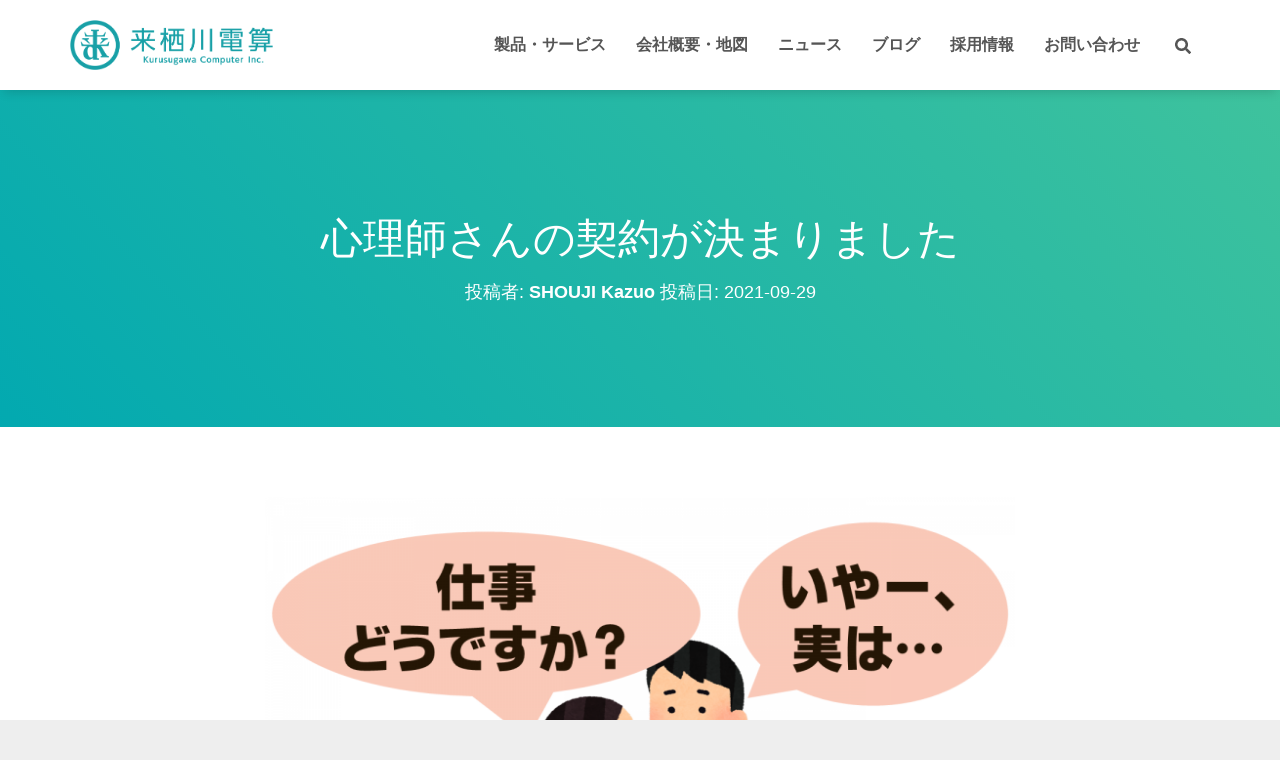

--- FILE ---
content_type: text/html; charset=UTF-8
request_url: https://www.kurusugawa.jp/20210929-employ-psychologist/
body_size: 16576
content:
<!DOCTYPE html>
<html lang="ja">

<head>
	<meta charset='UTF-8'>
	<meta name="viewport" content="width=device-width, initial-scale=1">
	<link rel="profile" href="http://gmpg.org/xfn/11">
		<title>心理師さんの契約が決まりました &#8211; Kurusugawa</title>
<meta name='robots' content='max-image-preview:large' />
<link rel='dns-prefetch' href='//www.googletagmanager.com' />
<link rel="alternate" type="application/rss+xml" title="Kurusugawa &raquo; フィード" href="https://www.kurusugawa.jp/feed/" />
<link rel="alternate" type="application/rss+xml" title="Kurusugawa &raquo; コメントフィード" href="https://www.kurusugawa.jp/comments/feed/" />
<script type="text/javascript">
/* <![CDATA[ */
window._wpemojiSettings = {"baseUrl":"https:\/\/s.w.org\/images\/core\/emoji\/15.0.3\/72x72\/","ext":".png","svgUrl":"https:\/\/s.w.org\/images\/core\/emoji\/15.0.3\/svg\/","svgExt":".svg","source":{"concatemoji":"https:\/\/www.kurusugawa.jp\/wp-includes\/js\/wp-emoji-release.min.js?ver=6.6.4"}};
/*! This file is auto-generated */
!function(i,n){var o,s,e;function c(e){try{var t={supportTests:e,timestamp:(new Date).valueOf()};sessionStorage.setItem(o,JSON.stringify(t))}catch(e){}}function p(e,t,n){e.clearRect(0,0,e.canvas.width,e.canvas.height),e.fillText(t,0,0);var t=new Uint32Array(e.getImageData(0,0,e.canvas.width,e.canvas.height).data),r=(e.clearRect(0,0,e.canvas.width,e.canvas.height),e.fillText(n,0,0),new Uint32Array(e.getImageData(0,0,e.canvas.width,e.canvas.height).data));return t.every(function(e,t){return e===r[t]})}function u(e,t,n){switch(t){case"flag":return n(e,"\ud83c\udff3\ufe0f\u200d\u26a7\ufe0f","\ud83c\udff3\ufe0f\u200b\u26a7\ufe0f")?!1:!n(e,"\ud83c\uddfa\ud83c\uddf3","\ud83c\uddfa\u200b\ud83c\uddf3")&&!n(e,"\ud83c\udff4\udb40\udc67\udb40\udc62\udb40\udc65\udb40\udc6e\udb40\udc67\udb40\udc7f","\ud83c\udff4\u200b\udb40\udc67\u200b\udb40\udc62\u200b\udb40\udc65\u200b\udb40\udc6e\u200b\udb40\udc67\u200b\udb40\udc7f");case"emoji":return!n(e,"\ud83d\udc26\u200d\u2b1b","\ud83d\udc26\u200b\u2b1b")}return!1}function f(e,t,n){var r="undefined"!=typeof WorkerGlobalScope&&self instanceof WorkerGlobalScope?new OffscreenCanvas(300,150):i.createElement("canvas"),a=r.getContext("2d",{willReadFrequently:!0}),o=(a.textBaseline="top",a.font="600 32px Arial",{});return e.forEach(function(e){o[e]=t(a,e,n)}),o}function t(e){var t=i.createElement("script");t.src=e,t.defer=!0,i.head.appendChild(t)}"undefined"!=typeof Promise&&(o="wpEmojiSettingsSupports",s=["flag","emoji"],n.supports={everything:!0,everythingExceptFlag:!0},e=new Promise(function(e){i.addEventListener("DOMContentLoaded",e,{once:!0})}),new Promise(function(t){var n=function(){try{var e=JSON.parse(sessionStorage.getItem(o));if("object"==typeof e&&"number"==typeof e.timestamp&&(new Date).valueOf()<e.timestamp+604800&&"object"==typeof e.supportTests)return e.supportTests}catch(e){}return null}();if(!n){if("undefined"!=typeof Worker&&"undefined"!=typeof OffscreenCanvas&&"undefined"!=typeof URL&&URL.createObjectURL&&"undefined"!=typeof Blob)try{var e="postMessage("+f.toString()+"("+[JSON.stringify(s),u.toString(),p.toString()].join(",")+"));",r=new Blob([e],{type:"text/javascript"}),a=new Worker(URL.createObjectURL(r),{name:"wpTestEmojiSupports"});return void(a.onmessage=function(e){c(n=e.data),a.terminate(),t(n)})}catch(e){}c(n=f(s,u,p))}t(n)}).then(function(e){for(var t in e)n.supports[t]=e[t],n.supports.everything=n.supports.everything&&n.supports[t],"flag"!==t&&(n.supports.everythingExceptFlag=n.supports.everythingExceptFlag&&n.supports[t]);n.supports.everythingExceptFlag=n.supports.everythingExceptFlag&&!n.supports.flag,n.DOMReady=!1,n.readyCallback=function(){n.DOMReady=!0}}).then(function(){return e}).then(function(){var e;n.supports.everything||(n.readyCallback(),(e=n.source||{}).concatemoji?t(e.concatemoji):e.wpemoji&&e.twemoji&&(t(e.twemoji),t(e.wpemoji)))}))}((window,document),window._wpemojiSettings);
/* ]]> */
</script>
<style id='wp-emoji-styles-inline-css' type='text/css'>

	img.wp-smiley, img.emoji {
		display: inline !important;
		border: none !important;
		box-shadow: none !important;
		height: 1em !important;
		width: 1em !important;
		margin: 0 0.07em !important;
		vertical-align: -0.1em !important;
		background: none !important;
		padding: 0 !important;
	}
</style>
<link rel='stylesheet' id='wp-block-library-css' href='https://www.kurusugawa.jp/wp-includes/css/dist/block-library/style.min.css?ver=6.6.4' type='text/css' media='all' />
<style id='classic-theme-styles-inline-css' type='text/css'>
/*! This file is auto-generated */
.wp-block-button__link{color:#fff;background-color:#32373c;border-radius:9999px;box-shadow:none;text-decoration:none;padding:calc(.667em + 2px) calc(1.333em + 2px);font-size:1.125em}.wp-block-file__button{background:#32373c;color:#fff;text-decoration:none}
</style>
<style id='global-styles-inline-css' type='text/css'>
:root{--wp--preset--aspect-ratio--square: 1;--wp--preset--aspect-ratio--4-3: 4/3;--wp--preset--aspect-ratio--3-4: 3/4;--wp--preset--aspect-ratio--3-2: 3/2;--wp--preset--aspect-ratio--2-3: 2/3;--wp--preset--aspect-ratio--16-9: 16/9;--wp--preset--aspect-ratio--9-16: 9/16;--wp--preset--color--black: #000000;--wp--preset--color--cyan-bluish-gray: #abb8c3;--wp--preset--color--white: #ffffff;--wp--preset--color--pale-pink: #f78da7;--wp--preset--color--vivid-red: #cf2e2e;--wp--preset--color--luminous-vivid-orange: #ff6900;--wp--preset--color--luminous-vivid-amber: #fcb900;--wp--preset--color--light-green-cyan: #7bdcb5;--wp--preset--color--vivid-green-cyan: #00d084;--wp--preset--color--pale-cyan-blue: #8ed1fc;--wp--preset--color--vivid-cyan-blue: #0693e3;--wp--preset--color--vivid-purple: #9b51e0;--wp--preset--color--accent: #00a8b1;--wp--preset--color--background-color: #020202;--wp--preset--color--header-gradient: #00a8b1;--wp--preset--gradient--vivid-cyan-blue-to-vivid-purple: linear-gradient(135deg,rgba(6,147,227,1) 0%,rgb(155,81,224) 100%);--wp--preset--gradient--light-green-cyan-to-vivid-green-cyan: linear-gradient(135deg,rgb(122,220,180) 0%,rgb(0,208,130) 100%);--wp--preset--gradient--luminous-vivid-amber-to-luminous-vivid-orange: linear-gradient(135deg,rgba(252,185,0,1) 0%,rgba(255,105,0,1) 100%);--wp--preset--gradient--luminous-vivid-orange-to-vivid-red: linear-gradient(135deg,rgba(255,105,0,1) 0%,rgb(207,46,46) 100%);--wp--preset--gradient--very-light-gray-to-cyan-bluish-gray: linear-gradient(135deg,rgb(238,238,238) 0%,rgb(169,184,195) 100%);--wp--preset--gradient--cool-to-warm-spectrum: linear-gradient(135deg,rgb(74,234,220) 0%,rgb(151,120,209) 20%,rgb(207,42,186) 40%,rgb(238,44,130) 60%,rgb(251,105,98) 80%,rgb(254,248,76) 100%);--wp--preset--gradient--blush-light-purple: linear-gradient(135deg,rgb(255,206,236) 0%,rgb(152,150,240) 100%);--wp--preset--gradient--blush-bordeaux: linear-gradient(135deg,rgb(254,205,165) 0%,rgb(254,45,45) 50%,rgb(107,0,62) 100%);--wp--preset--gradient--luminous-dusk: linear-gradient(135deg,rgb(255,203,112) 0%,rgb(199,81,192) 50%,rgb(65,88,208) 100%);--wp--preset--gradient--pale-ocean: linear-gradient(135deg,rgb(255,245,203) 0%,rgb(182,227,212) 50%,rgb(51,167,181) 100%);--wp--preset--gradient--electric-grass: linear-gradient(135deg,rgb(202,248,128) 0%,rgb(113,206,126) 100%);--wp--preset--gradient--midnight: linear-gradient(135deg,rgb(2,3,129) 0%,rgb(40,116,252) 100%);--wp--preset--font-size--small: 13px;--wp--preset--font-size--medium: 20px;--wp--preset--font-size--large: 36px;--wp--preset--font-size--x-large: 42px;--wp--preset--spacing--20: 0.44rem;--wp--preset--spacing--30: 0.67rem;--wp--preset--spacing--40: 1rem;--wp--preset--spacing--50: 1.5rem;--wp--preset--spacing--60: 2.25rem;--wp--preset--spacing--70: 3.38rem;--wp--preset--spacing--80: 5.06rem;--wp--preset--shadow--natural: 6px 6px 9px rgba(0, 0, 0, 0.2);--wp--preset--shadow--deep: 12px 12px 50px rgba(0, 0, 0, 0.4);--wp--preset--shadow--sharp: 6px 6px 0px rgba(0, 0, 0, 0.2);--wp--preset--shadow--outlined: 6px 6px 0px -3px rgba(255, 255, 255, 1), 6px 6px rgba(0, 0, 0, 1);--wp--preset--shadow--crisp: 6px 6px 0px rgba(0, 0, 0, 1);}:where(.is-layout-flex){gap: 0.5em;}:where(.is-layout-grid){gap: 0.5em;}body .is-layout-flex{display: flex;}.is-layout-flex{flex-wrap: wrap;align-items: center;}.is-layout-flex > :is(*, div){margin: 0;}body .is-layout-grid{display: grid;}.is-layout-grid > :is(*, div){margin: 0;}:where(.wp-block-columns.is-layout-flex){gap: 2em;}:where(.wp-block-columns.is-layout-grid){gap: 2em;}:where(.wp-block-post-template.is-layout-flex){gap: 1.25em;}:where(.wp-block-post-template.is-layout-grid){gap: 1.25em;}.has-black-color{color: var(--wp--preset--color--black) !important;}.has-cyan-bluish-gray-color{color: var(--wp--preset--color--cyan-bluish-gray) !important;}.has-white-color{color: var(--wp--preset--color--white) !important;}.has-pale-pink-color{color: var(--wp--preset--color--pale-pink) !important;}.has-vivid-red-color{color: var(--wp--preset--color--vivid-red) !important;}.has-luminous-vivid-orange-color{color: var(--wp--preset--color--luminous-vivid-orange) !important;}.has-luminous-vivid-amber-color{color: var(--wp--preset--color--luminous-vivid-amber) !important;}.has-light-green-cyan-color{color: var(--wp--preset--color--light-green-cyan) !important;}.has-vivid-green-cyan-color{color: var(--wp--preset--color--vivid-green-cyan) !important;}.has-pale-cyan-blue-color{color: var(--wp--preset--color--pale-cyan-blue) !important;}.has-vivid-cyan-blue-color{color: var(--wp--preset--color--vivid-cyan-blue) !important;}.has-vivid-purple-color{color: var(--wp--preset--color--vivid-purple) !important;}.has-black-background-color{background-color: var(--wp--preset--color--black) !important;}.has-cyan-bluish-gray-background-color{background-color: var(--wp--preset--color--cyan-bluish-gray) !important;}.has-white-background-color{background-color: var(--wp--preset--color--white) !important;}.has-pale-pink-background-color{background-color: var(--wp--preset--color--pale-pink) !important;}.has-vivid-red-background-color{background-color: var(--wp--preset--color--vivid-red) !important;}.has-luminous-vivid-orange-background-color{background-color: var(--wp--preset--color--luminous-vivid-orange) !important;}.has-luminous-vivid-amber-background-color{background-color: var(--wp--preset--color--luminous-vivid-amber) !important;}.has-light-green-cyan-background-color{background-color: var(--wp--preset--color--light-green-cyan) !important;}.has-vivid-green-cyan-background-color{background-color: var(--wp--preset--color--vivid-green-cyan) !important;}.has-pale-cyan-blue-background-color{background-color: var(--wp--preset--color--pale-cyan-blue) !important;}.has-vivid-cyan-blue-background-color{background-color: var(--wp--preset--color--vivid-cyan-blue) !important;}.has-vivid-purple-background-color{background-color: var(--wp--preset--color--vivid-purple) !important;}.has-black-border-color{border-color: var(--wp--preset--color--black) !important;}.has-cyan-bluish-gray-border-color{border-color: var(--wp--preset--color--cyan-bluish-gray) !important;}.has-white-border-color{border-color: var(--wp--preset--color--white) !important;}.has-pale-pink-border-color{border-color: var(--wp--preset--color--pale-pink) !important;}.has-vivid-red-border-color{border-color: var(--wp--preset--color--vivid-red) !important;}.has-luminous-vivid-orange-border-color{border-color: var(--wp--preset--color--luminous-vivid-orange) !important;}.has-luminous-vivid-amber-border-color{border-color: var(--wp--preset--color--luminous-vivid-amber) !important;}.has-light-green-cyan-border-color{border-color: var(--wp--preset--color--light-green-cyan) !important;}.has-vivid-green-cyan-border-color{border-color: var(--wp--preset--color--vivid-green-cyan) !important;}.has-pale-cyan-blue-border-color{border-color: var(--wp--preset--color--pale-cyan-blue) !important;}.has-vivid-cyan-blue-border-color{border-color: var(--wp--preset--color--vivid-cyan-blue) !important;}.has-vivid-purple-border-color{border-color: var(--wp--preset--color--vivid-purple) !important;}.has-vivid-cyan-blue-to-vivid-purple-gradient-background{background: var(--wp--preset--gradient--vivid-cyan-blue-to-vivid-purple) !important;}.has-light-green-cyan-to-vivid-green-cyan-gradient-background{background: var(--wp--preset--gradient--light-green-cyan-to-vivid-green-cyan) !important;}.has-luminous-vivid-amber-to-luminous-vivid-orange-gradient-background{background: var(--wp--preset--gradient--luminous-vivid-amber-to-luminous-vivid-orange) !important;}.has-luminous-vivid-orange-to-vivid-red-gradient-background{background: var(--wp--preset--gradient--luminous-vivid-orange-to-vivid-red) !important;}.has-very-light-gray-to-cyan-bluish-gray-gradient-background{background: var(--wp--preset--gradient--very-light-gray-to-cyan-bluish-gray) !important;}.has-cool-to-warm-spectrum-gradient-background{background: var(--wp--preset--gradient--cool-to-warm-spectrum) !important;}.has-blush-light-purple-gradient-background{background: var(--wp--preset--gradient--blush-light-purple) !important;}.has-blush-bordeaux-gradient-background{background: var(--wp--preset--gradient--blush-bordeaux) !important;}.has-luminous-dusk-gradient-background{background: var(--wp--preset--gradient--luminous-dusk) !important;}.has-pale-ocean-gradient-background{background: var(--wp--preset--gradient--pale-ocean) !important;}.has-electric-grass-gradient-background{background: var(--wp--preset--gradient--electric-grass) !important;}.has-midnight-gradient-background{background: var(--wp--preset--gradient--midnight) !important;}.has-small-font-size{font-size: var(--wp--preset--font-size--small) !important;}.has-medium-font-size{font-size: var(--wp--preset--font-size--medium) !important;}.has-large-font-size{font-size: var(--wp--preset--font-size--large) !important;}.has-x-large-font-size{font-size: var(--wp--preset--font-size--x-large) !important;}
:where(.wp-block-post-template.is-layout-flex){gap: 1.25em;}:where(.wp-block-post-template.is-layout-grid){gap: 1.25em;}
:where(.wp-block-columns.is-layout-flex){gap: 2em;}:where(.wp-block-columns.is-layout-grid){gap: 2em;}
:root :where(.wp-block-pullquote){font-size: 1.5em;line-height: 1.6;}
</style>
<link rel='stylesheet' id='hestia-clients-bar-css' href='https://www.kurusugawa.jp/wp-content/plugins/themeisle-companion/obfx_modules/companion-legacy/assets/css/hestia/clients-bar.css?ver=6.6.4' type='text/css' media='all' />
<link rel='stylesheet' id='bootstrap-css' href='https://www.kurusugawa.jp/wp-content/themes/hestia/assets/bootstrap/css/bootstrap.min.css?ver=1.0.2' type='text/css' media='all' />
<link rel='stylesheet' id='orfeo_parent-css' href='https://www.kurusugawa.jp/wp-content/themes/hestia/style.css?ver=1.0.5' type='text/css' media='all' />
<style id='orfeo_parent-inline-css' type='text/css'>
.hestia-pricing .hestia-table-one .card-pricing .category { color: #00a8b1; }.hestia-pricing .hestia-table-two .card-pricing { background-color: #00a8b1; }.pagination .nav-links .page-numbers { color: #00a8b1; border-color: #00a8b1; }.pagination .nav-links .page-numbers.current { border-color: #00a8b1; }.pagination .nav-links .page-numbers:hover { background-color: #00a8b1; }.pagination .nav-links .page-numbers:hover { border-color: #00a8b1; }.woocommerce-pagination ul.page-numbers .page-numbers { color: #00a8b1; border-color: #00a8b1; } .woocommerce-pagination ul.page-numbers li > span.current { border-color: #00a8b1 !important; }.woocommerce-pagination ul.page-numbers .page-numbers:hover { background-color: #00a8b1; }.woocommerce-pagination ul.page-numbers .page-numbers:hover { border-color: #00a8b1; }.entry-categories .label { background-color: #00a8b1;}.woocommerce .star-rating { color: #00a8b1; }.woocommerce div.product p.stars span a:before { color: #00a8b1; }.woocommerce-cart table.shop_table tr td.actions input[type=submit] { background-color: #00a8b1; }.woocommerce-cart table.shop_table tr td.actions input[type=submit]:hover { background-color: #00a8b1; }.woocommerce-page .woocommerce-message { background-color: #00a8b1; }.track_order input[type=submit] { background-color: #00a8b1; }.track_order input[type=submit]:hover { background-color: #00a8b1; }div[id^=woocommerce_product_tag_cloud].widget a { background-color: #00a8b1; }.woocommerce.widget_shopping_cart .buttons > a.button { background-color: #00a8b1; }.woocommerce.widget_shopping_cart .buttons > a.button:hover { background-color: #00a8b1; }
</style>
<link rel='stylesheet' id='hestia-font-sizes-css' href='https://www.kurusugawa.jp/wp-content/themes/hestia/assets/css/font-sizes.min.css?ver=3.1.1' type='text/css' media='all' />
<link rel='stylesheet' id='hestia_style-css' href='https://www.kurusugawa.jp/wp-content/themes/kciweb/style.css?ver=3.1.1' type='text/css' media='all' />
<style id='hestia_style-inline-css' type='text/css'>
.hestia-top-bar,.hestia-top-bar .widget.widget_shopping_cart .cart_list{background-color:#363537}.hestia-top-bar .widget .label-floating input[type=search]:-webkit-autofill{-webkit-box-shadow:inset 0 0 0 9999px #363537}.hestia-top-bar,.hestia-top-bar .widget .label-floating input[type=search],.hestia-top-bar .widget.widget_search form.form-group:before,.hestia-top-bar .widget.widget_product_search form.form-group:before,.hestia-top-bar .widget.widget_shopping_cart:before{color:#fff}.hestia-top-bar .widget .label-floating input[type=search]{-webkit-text-fill-color:#fff !important}.hestia-top-bar div.widget.widget_shopping_cart:before,.hestia-top-bar .widget.widget_product_search form.form-group:before,.hestia-top-bar .widget.widget_search form.form-group:before{background-color:#fff}.hestia-top-bar a,.hestia-top-bar .top-bar-nav li a{color:#fff}.hestia-top-bar ul li a[href*="mailto:"]:before,.hestia-top-bar ul li a[href*="tel:"]:before{background-color:#fff}.hestia-top-bar a:hover,.hestia-top-bar .top-bar-nav li a:hover{color:#eee}.hestia-top-bar ul li:hover a[href*="mailto:"]:before,.hestia-top-bar ul li:hover a[href*="tel:"]:before{background-color:#eee}
a,.navbar .dropdown-menu li:hover>a,.navbar .dropdown-menu li:focus>a,.navbar .dropdown-menu li:active>a,.navbar .navbar-nav>li .dropdown-menu li:hover>a,body:not(.home) .navbar-default .navbar-nav>.active:not(.btn)>a,body:not(.home) .navbar-default .navbar-nav>.active:not(.btn)>a:hover,body:not(.home) .navbar-default .navbar-nav>.active:not(.btn)>a:focus,a:hover,.card-blog a.moretag:hover,.card-blog a.more-link:hover,.widget a:hover,.has-text-color.has-accent-color,p.has-text-color a{color:#00a8b1}.svg-text-color{fill:#00a8b1}.pagination span.current,.pagination span.current:focus,.pagination span.current:hover{border-color:#00a8b1}button,button:hover,.woocommerce .track_order button[type="submit"],.woocommerce .track_order button[type="submit"]:hover,div.wpforms-container .wpforms-form button[type=submit].wpforms-submit,div.wpforms-container .wpforms-form button[type=submit].wpforms-submit:hover,input[type="button"],input[type="button"]:hover,input[type="submit"],input[type="submit"]:hover,input#searchsubmit,.pagination span.current,.pagination span.current:focus,.pagination span.current:hover,.btn.btn-primary,.btn.btn-primary:link,.btn.btn-primary:hover,.btn.btn-primary:focus,.btn.btn-primary:active,.btn.btn-primary.active,.btn.btn-primary.active:focus,.btn.btn-primary.active:hover,.btn.btn-primary:active:hover,.btn.btn-primary:active:focus,.btn.btn-primary:active:hover,.hestia-sidebar-open.btn.btn-rose,.hestia-sidebar-close.btn.btn-rose,.hestia-sidebar-open.btn.btn-rose:hover,.hestia-sidebar-close.btn.btn-rose:hover,.hestia-sidebar-open.btn.btn-rose:focus,.hestia-sidebar-close.btn.btn-rose:focus,.label.label-primary,.hestia-work .portfolio-item:nth-child(6n+1) .label,.nav-cart .nav-cart-content .widget .buttons .button,.has-accent-background-color[class*="has-background"]{background-color:#00a8b1}@media(max-width:768px){.navbar-default .navbar-nav>li>a:hover,.navbar-default .navbar-nav>li>a:focus,.navbar .navbar-nav .dropdown .dropdown-menu li a:hover,.navbar .navbar-nav .dropdown .dropdown-menu li a:focus,.navbar button.navbar-toggle:hover,.navbar .navbar-nav li:hover>a i{color:#00a8b1}}body:not(.woocommerce-page) button:not([class^="fl-"]):not(.hestia-scroll-to-top):not(.navbar-toggle):not(.close),body:not(.woocommerce-page) .button:not([class^="fl-"]):not(hestia-scroll-to-top):not(.navbar-toggle):not(.add_to_cart_button):not(.product_type_grouped):not(.product_type_external),div.wpforms-container .wpforms-form button[type=submit].wpforms-submit,input[type="submit"],input[type="button"],.btn.btn-primary,.widget_product_search button[type="submit"],.hestia-sidebar-open.btn.btn-rose,.hestia-sidebar-close.btn.btn-rose,.everest-forms button[type=submit].everest-forms-submit-button{-webkit-box-shadow:0 2px 2px 0 rgba(0,168,177,0.14),0 3px 1px -2px rgba(0,168,177,0.2),0 1px 5px 0 rgba(0,168,177,0.12);box-shadow:0 2px 2px 0 rgba(0,168,177,0.14),0 3px 1px -2px rgba(0,168,177,0.2),0 1px 5px 0 rgba(0,168,177,0.12)}.card .header-primary,.card .content-primary,.everest-forms button[type=submit].everest-forms-submit-button{background:#00a8b1}body:not(.woocommerce-page) .button:not([class^="fl-"]):not(.hestia-scroll-to-top):not(.navbar-toggle):not(.add_to_cart_button):hover,body:not(.woocommerce-page) button:not([class^="fl-"]):not(.hestia-scroll-to-top):not(.navbar-toggle):not(.close):hover,div.wpforms-container .wpforms-form button[type=submit].wpforms-submit:hover,input[type="submit"]:hover,input[type="button"]:hover,input#searchsubmit:hover,.widget_product_search button[type="submit"]:hover,.pagination span.current,.btn.btn-primary:hover,.btn.btn-primary:focus,.btn.btn-primary:active,.btn.btn-primary.active,.btn.btn-primary:active:focus,.btn.btn-primary:active:hover,.hestia-sidebar-open.btn.btn-rose:hover,.hestia-sidebar-close.btn.btn-rose:hover,.pagination span.current:hover,.everest-forms button[type=submit].everest-forms-submit-button:hover,.everest-forms button[type=submit].everest-forms-submit-button:focus,.everest-forms button[type=submit].everest-forms-submit-button:active{-webkit-box-shadow:0 14px 26px -12px rgba(0,168,177,0.42),0 4px 23px 0 rgba(0,0,0,0.12),0 8px 10px -5px rgba(0,168,177,0.2);box-shadow:0 14px 26px -12px rgba(0,168,177,0.42),0 4px 23px 0 rgba(0,0,0,0.12),0 8px 10px -5px rgba(0,168,177,0.2);color:#fff}.form-group.is-focused .form-control{background-image:-webkit-gradient(linear,left top,left bottom,from(#00a8b1),to(#00a8b1)),-webkit-gradient(linear,left top,left bottom,from(#d2d2d2),to(#d2d2d2));background-image:-webkit-linear-gradient(linear,left top,left bottom,from(#00a8b1),to(#00a8b1)),-webkit-linear-gradient(linear,left top,left bottom,from(#d2d2d2),to(#d2d2d2));background-image:linear-gradient(linear,left top,left bottom,from(#00a8b1),to(#00a8b1)),linear-gradient(linear,left top,left bottom,from(#d2d2d2),to(#d2d2d2))}.navbar:not(.navbar-transparent) li:not(.btn):hover>a,.navbar li.on-section:not(.btn)>a,.navbar.full-screen-menu.navbar-transparent li:not(.btn):hover>a,.navbar.full-screen-menu .navbar-toggle:hover,.navbar:not(.navbar-transparent) .nav-cart:hover,.navbar:not(.navbar-transparent) .hestia-toggle-search:hover{color:#00a8b1}.header-filter-gradient{background:linear-gradient(45deg,rgba(0,168,177,1) 0,rgb(66,196,156) 100%)}.has-text-color.has-header-gradient-color{color:#00a8b1}.has-header-gradient-background-color[class*="has-background"]{background-color:#00a8b1}.has-text-color.has-background-color-color{color:#020202}.has-background-color-background-color[class*="has-background"]{background-color:#020202}
.btn.btn-primary:not(.colored-button):not(.btn-left):not(.btn-right):not(.btn-just-icon):not(.menu-item),input[type="submit"]:not(.search-submit),body:not(.woocommerce-account) .woocommerce .button.woocommerce-Button,.woocommerce .product button.button,.woocommerce .product button.button.alt,.woocommerce .product #respond input#submit,.woocommerce-cart .blog-post .woocommerce .cart-collaterals .cart_totals .checkout-button,.woocommerce-checkout #payment #place_order,.woocommerce-account.woocommerce-page button.button,.woocommerce .track_order button[type="submit"],.nav-cart .nav-cart-content .widget .buttons .button,.woocommerce a.button.wc-backward,body.woocommerce .wccm-catalog-item a.button,body.woocommerce a.wccm-button.button,form.woocommerce-form-coupon button.button,div.wpforms-container .wpforms-form button[type=submit].wpforms-submit,div.woocommerce a.button.alt,div.woocommerce table.my_account_orders .button,.btn.colored-button,.btn.btn-left,.btn.btn-right,.btn:not(.colored-button):not(.btn-left):not(.btn-right):not(.btn-just-icon):not(.menu-item):not(.hestia-sidebar-open):not(.hestia-sidebar-close){padding-top:15px;padding-bottom:15px;padding-left:33px;padding-right:33px}
.btn.btn-primary:not(.colored-button):not(.btn-left):not(.btn-right):not(.btn-just-icon):not(.menu-item),input[type="submit"]:not(.search-submit),body:not(.woocommerce-account) .woocommerce .button.woocommerce-Button,.woocommerce .product button.button,.woocommerce .product button.button.alt,.woocommerce .product #respond input#submit,.woocommerce-cart .blog-post .woocommerce .cart-collaterals .cart_totals .checkout-button,.woocommerce-checkout #payment #place_order,.woocommerce-account.woocommerce-page button.button,.woocommerce .track_order button[type="submit"],.nav-cart .nav-cart-content .widget .buttons .button,.woocommerce a.button.wc-backward,body.woocommerce .wccm-catalog-item a.button,body.woocommerce a.wccm-button.button,form.woocommerce-form-coupon button.button,div.wpforms-container .wpforms-form button[type=submit].wpforms-submit,div.woocommerce a.button.alt,div.woocommerce table.my_account_orders .button,input[type="submit"].search-submit,.hestia-view-cart-wrapper .added_to_cart.wc-forward,.woocommerce-product-search button,.woocommerce-cart .actions .button,#secondary div[id^=woocommerce_price_filter] .button,.woocommerce div[id^=woocommerce_widget_cart].widget .buttons .button,.searchform input[type=submit],.searchform button,.search-form:not(.media-toolbar-primary) input[type=submit],.search-form:not(.media-toolbar-primary) button,.woocommerce-product-search input[type=submit],.btn.colored-button,.btn.btn-left,.btn.btn-right,.btn:not(.colored-button):not(.btn-left):not(.btn-right):not(.btn-just-icon):not(.menu-item):not(.hestia-sidebar-open):not(.hestia-sidebar-close){border-radius:3px}
h1,h2,h3,h4,h5,h6,.hestia-title,.hestia-title.title-in-content,p.meta-in-content,.info-title,.card-title,.page-header.header-small .hestia-title,.page-header.header-small .title,.widget h5,.hestia-title,.title,.footer-brand,.footer-big h4,.footer-big h5,.media .media-heading,.carousel h1.hestia-title,.carousel h2.title,.carousel span.sub-title,.hestia-about h1,.hestia-about h2,.hestia-about h3,.hestia-about h4,.hestia-about h5{font-family:Tahoma,Geneva,sans-serif}body,ul,.tooltip-inner{font-family:Tahoma,Geneva,sans-serif}
@media(min-width:769px){.page-header.header-small .hestia-title,.page-header.header-small .title,h1.hestia-title.title-in-content,.main article.section .has-title-font-size{font-size:42px}}@media(max-width:768px){.page-header.header-small .hestia-title,.page-header.header-small .title,h1.hestia-title.title-in-content,.main article.section .has-title-font-size{font-size:26px}}@media(max-width:480px){.page-header.header-small .hestia-title,.page-header.header-small .title,h1.hestia-title.title-in-content,.main article.section .has-title-font-size{font-size:26px}}@media(min-width:769px){.single-post-wrap h1:not(.title-in-content),.page-content-wrap h1:not(.title-in-content),.page-template-template-fullwidth article h1:not(.title-in-content){font-size:42px}.single-post-wrap h2,.page-content-wrap h2,.page-template-template-fullwidth article h2,.main article.section .has-heading-font-size{font-size:37px}.single-post-wrap h3,.page-content-wrap h3,.page-template-template-fullwidth article h3{font-size:32px}.single-post-wrap h4,.page-content-wrap h4,.page-template-template-fullwidth article h4{font-size:27px}.single-post-wrap h5,.page-content-wrap h5,.page-template-template-fullwidth article h5{font-size:23px}.single-post-wrap h6,.page-content-wrap h6,.page-template-template-fullwidth article h6{font-size:18px}}@media(min-width:769px){#carousel-hestia-generic .hestia-title{font-size:67px}#carousel-hestia-generic span.sub-title{font-size:18px}#carousel-hestia-generic .btn{font-size:14px}}
</style>
<script type="text/javascript" src="https://www.kurusugawa.jp/wp-includes/js/jquery/jquery.min.js?ver=3.7.1" id="jquery-core-js"></script>
<script type="text/javascript" src="https://www.kurusugawa.jp/wp-includes/js/jquery/jquery-migrate.min.js?ver=3.4.1" id="jquery-migrate-js"></script>
<link rel="https://api.w.org/" href="https://www.kurusugawa.jp/wp-json/" /><link rel="alternate" title="JSON" type="application/json" href="https://www.kurusugawa.jp/wp-json/wp/v2/posts/9276" /><link rel="EditURI" type="application/rsd+xml" title="RSD" href="https://www.kurusugawa.jp/xmlrpc.php?rsd" />
<meta name="generator" content="WordPress 6.6.4" />
<link rel="canonical" href="https://www.kurusugawa.jp/20210929-employ-psychologist/" />
<link rel='shortlink' href='https://www.kurusugawa.jp/?p=9276' />
<link rel="alternate" title="oEmbed (JSON)" type="application/json+oembed" href="https://www.kurusugawa.jp/wp-json/oembed/1.0/embed?url=https%3A%2F%2Fwww.kurusugawa.jp%2F20210929-employ-psychologist%2F" />
<link rel="alternate" title="oEmbed (XML)" type="text/xml+oembed" href="https://www.kurusugawa.jp/wp-json/oembed/1.0/embed?url=https%3A%2F%2Fwww.kurusugawa.jp%2F20210929-employ-psychologist%2F&#038;format=xml" />
<meta name="generator" content="Site Kit by Google 1.171.0" /><!-- Enter your scripts here -->

<style type="text/css" id="custom-background-css">
body.custom-background { background-color: #020202; }
</style>
	
<!-- Google タグ マネージャー スニペット (Site Kit が追加) -->
<script type="text/javascript">
/* <![CDATA[ */

			( function( w, d, s, l, i ) {
				w[l] = w[l] || [];
				w[l].push( {'gtm.start': new Date().getTime(), event: 'gtm.js'} );
				var f = d.getElementsByTagName( s )[0],
					j = d.createElement( s ), dl = l != 'dataLayer' ? '&l=' + l : '';
				j.async = true;
				j.src = 'https://www.googletagmanager.com/gtm.js?id=' + i + dl;
				f.parentNode.insertBefore( j, f );
			} )( window, document, 'script', 'dataLayer', 'GTM-P33BRRT' );
			
/* ]]> */
</script>

<!-- (ここまで) Google タグ マネージャー スニペット (Site Kit が追加) -->
<link rel="icon" href="/wp-content/uploads/2018/02/cropped-kurusugawa-logo-1-32x32.png" sizes="32x32" />
<link rel="icon" href="/wp-content/uploads/2018/02/cropped-kurusugawa-logo-1-192x192.png" sizes="192x192" />
<link rel="apple-touch-icon" href="/wp-content/uploads/2018/02/cropped-kurusugawa-logo-1-180x180.png" />
<meta name="msapplication-TileImage" content="/wp-content/uploads/2018/02/cropped-kurusugawa-logo-1-270x270.png" />
		<style type="text/css" id="wp-custom-css">
			/*採用ページ*/

html {
  overflow: auto;
}

body {
  overflow: hidden;
}

.single-post .blog-post .section-text p {
  margin: 0 0 1.5em;
}

.blog-post .section-text p {
  line-height: 1.8;
}

@media only screen and (max-width: 990px) {
  .pc {
    display: none;
  }
}

@media only screen and (min-width: 990px) {
  .sp {
    display: none;
  }
}

img {
  margin: 0;
}

.cb {
  clear: both;
}

@media only screen and (max-width: 990px) {
  .recruit {
    margin-left: -15px!important;
    margin-right: -15px!important;
  }
}

.recruit-headdings {
  padding: 60px 0 20px;
}

.recruit-headdings > hr {
  border-color: #00a8b1;
  width: 66px;
  margin: 0 auto;
}

.recruit-sub-headding {
  width: 100%;
  display: block;
  text-align: center;
  font-size: 15px;
  color: #4d4d4d;
}

.recruit-headding {
  width: 100%;
  display: block;
  text-align: center;
  font-size: 33px;
  color: #00a8b1;
}

@media only screen and (max-width: 990px) {
  .recruit-headdings {
    padding: 40px 0 10px;
  }

  .recruit-headdings > hr {
    width: 45px;
  }

  .recruit-sub-headding {
    font-size: 15px;
  }

  .recruit-headding {
    font-size: 25px;
  }
}

/*top*/

.bg-lightblue {
  background-color: #e5f6f7;
  margin: 0 -20% 0;
  padding: 0 20% 0;
}

.recruit-top {
  text-align: center;
  background-color: rgba(88, 162, 229, 0.15);
  background-image: url(/wp-content/uploads/2019/12/recruit-top.jpg);
  background-repeat: no-repeat;
  background-size: cover;
  margin: 0 -20% -20%;
  padding: 0 20% 20%;
}

.filter-lightblue .pc {
  padding-top: 50px;
}

.filter-lightblue {
  background-color: rgba(51, 185, 197, 0.8);
  margin: 0 -20% -20%;
  padding: 0 20% 20%;
}

@media only screen and (max-width: 990px) {
  .bg-lightblue {
    background-color: #e5f6f7;
    margin: 0;
    padding: 0;
  }

  .recruit-top {
    margin: 0;
    padding: 0;
  }

  .filter-lightblue {
    margin: 0;
    padding: 0;
  }

  .filter-lightblue .sp {
    padding: 50px 15px 30px;
  }
}

/*example*/

.recruit-example {
  margin-bottom: 10px;
}

.recruit-example .pc {
  text-align: center;
}

@media only screen and (max-width: 990px) {
  .recruit-example {
    position: relative;
    padding: 20px 15px 0;
  }

  .sp.recruit-example-banner {
    position: absolute;
    top: -40px;
  }

  .recruit-example .sp {
    display: flex;
    flex-wrap: wrap;
    padding: 0;
  }

  .recruit-example .sp img {
    width: 48%;
    height: 48%;
    margin: 1%;
  }
}

/*content-link*/

.recruit-content-links {
  margin: 30px 0;
}

.recruit-content-link {
  display: table;
  margin: 0 auto;
  border-collapse: separate;
  border-spacing: 6px 3px;
}

.content-link {
  display: table-cell;
  width: 30%;
  height: 70px;
  padding-bottom: 20px;
  font-size: 15px;
  line-height: 20px;
  text-align: center;
  vertical-align: middle;
  color: #00a8b1;
  background-color: #e5f6f7;
  border: 2px solid #00a8b1;
}

/*type*/

.recruit-type {
  background-color: #f8f8f8;
  margin: 0 -20% 0;
  padding: 0 20% 0;
  padding-bottom: 100px;
  overflow: hidden, visible;
}

.recruit-type-box {
  height: 500px;
  position: relative;
}

.recruit-type-left {
  position: absolute;
  z-index: 10;
}

.recruit-type-left-bg {
  position: absolute;
  right: 0;
  top: 65px;
}

.recruit-type-left,
img {
  margin: 10px 0;
}

.recruit-type-right {
  position: absolute;
  text-align: right;
  z-index: 10;
}

.recruit-type-right-bg {
  position: absolute;
  left: 0;
  top: 65px;
}

.recruit-type-right img {
  margin: 10px 0;
}

.recruit-type-crystal1 {
  position: absolute;
  left: 745px;
  top: -250px;
  z-index: 5;
}

.recruit-type-crystal2 {
  position: absolute;
  left: -380px;
  top: 330px;
  z-index: 5;
}

.recruit-type-crystal3 {
  position: absolute;
  left: 920px;
  top: 140px;
  z-index: 5;
}

@media only screen and (max-width: 990px) {
  .recruit-type {
    margin: 0;
    padding: 0 0 30px;
  }
}

.recruit-type .sp {
  padding: 0;
}

.type-sp {
  margin: 8px 15px;
}

.type-sp-bg {
  position: relative;
  z-index: 10;
}

.recruit-type-sp-crystal1 {
  position: absolute;
  left: 220px;
  top: -120px;
  z-index: -1;
}

.recruit-type-sp-crystal2 {
  position: absolute;
  left: -120px;
  top: -30px;
  z-index: -1;
}

/*workstyle*/

.recruit-workstyle {
  margin-top: 30px;
  margin-bottom: 50px;
  position: relative;
}

.recruit-workstyle-image {
  position: absolute;
  top: -100px;
  left: 210px;
}

.recruit-workstyle-list {
  display: flex;
}

.recruit-workstyle-img {
  width: 33%;
  text-align: center;
}

.recruit-workstyle-img img {
  width: 100%;
}

@media only screen and (max-width: 990px) {
  .recruit-workstyle {
    margin-top: 100px;
    margin-bottom: 50px;
    position: relative;
  }

  .recruit-workstyle-image {
    top: -90px;
    left: 30px;
  }

  .recruit-workstyle-image > img {
    width: 180px;
  }

  .recruit-workstyle .sp {
    padding: 0;
    margin: 0 15px;
  }

  .recruit-workstyle .sp img {
    width: 100%;
    margin: 10px 0;
  }
}

/* 魅力*/

.recruit-attractive {
  margin: 0 -20%;
  padding: 0 20%;
  padding-bottom: 100px;
  background-image: repeating-linear-gradient( 0deg,
  transparent, transparent 15px,
  #fff 15px, #fff 25px),
  repeating-linear-gradient( 90deg,
  transparent, transparent 24px,
  rgba(200, 200, 200, 0.3) 24px, rgba(200, 200, 200, 0.3) 25px)
}

.recruit-attractives {
  display: flex;
  flex-wrap: wrap;
  padding: 0 50px;
}

.attractive {
  width: 50%;
  padding: 50px;
}

.attractive-image img {
  width: 100%;
}

.attractive-content {
  width: 320px;
  margin: 10px auto;
}

.attractive-content .title {
  font-weight: 600;
  font-size: 20px;
}

.title.blue {
  color: #00a8b1;
}

.title.green {
  color: #88d83b;
}

.attractive-content > hr {
  width: 30px;
  text-align: left;
  margin-top: 8px;
  margin-bottom: 8px;
  margin-left: 0px;
}

.attractive-content > hr.blue {
  border-color: #00a8b1;
}

.attractive-content > hr.green {
  border-color: #88d83b;
}

.attractive-content .description {
  margin-top: 5px;
  font-size: 14px;
  width: 308px;
  color: black;
}

@media only screen and (max-width: 990px) {
  .recruit-attractives {
    display: block;
    padding: 0;
  }

  .recruit-attractive {
    margin: 0;
    padding: 0;
  }

  .attractive {
    text-align: center;
    width: 100%;
    padding: 20px 0;
  }
  .attractive-image img {
    width: 90%;
  }
}

/*stuff voice*/

.recruit-voice {
  margin-bottom: 10px;
}

.recruit-voice-stuff {
  position: relative;
  height: 530px;
}

.recruit-voice-img {
  position: absolute;
  left: -70px;
  z-index: 10;
}

.recruit-voice-content {
  width: 990px;
  padding: 50px;
  padding-left: 280px;
  padding-bottom: 60px;
  position: absolute;
  top: 110px;
  left: 230px;
}

.recruit-voice-content .title {
  font-size: 23px;
}

.recruit-voice-content > hr {
  width: 66px;
  text-align: left;
  margin-top: 20px;
  margin-bottom: 30px;
  margin-left: 0px;
}

.recruit-voice-content > hr.orange {
  border-color: #ffb72e;
}

.recruit-voice-content > hr.blue {
  border-color: #00a8b1;
}

.recruit-voice-content > hr.green {
  border-color: #88d83b;
}

.recruit-voice-content .description {
  width: 520px;
  font-size: 14px;
  color: #333;
}

@media only screen and (max-width: 990px) {
  .recruit-voice {
    margin-bottom: 10px;
  }

  .recruit-voice-stuff {
    position: relative;
    height: 590px;
  }

  .recruit-voice-img {
    position: absolute;
    width: 300px;
    height: 220px;
    left: -0;
    z-index: 10;
  }

  .recruit-voice-content {
    width: 100%;
    padding: 50px 12px 20px;
    position: absolute;
    top: 190px;
    left: 0;
  }

  .recruit-voice-content .title {
    font-size: 20px;
  }

  .recruit-voice-content > hr {
    width: 66px;
    text-align: left;
    margin-top: 20px;
    margin-bottom: 30px;
    margin-left: 0px;
  }

  .recruit-voice-content .description {
    width: 100%;
    font-size: 14px;
    color: #333;
  }
}

.stuff-orange {
  background-color: rgba(256, 183, 46, 0.15);
}

.stuff-blue {
  background-color: rgba(88, 162, 229, 0.15);
}

.stuff-green {
  background-color: rgba(136, 216, 59, 0.15);
}

/*information*/

#recruit-information-link {
  margin-top: -100px;
  padding-top: 100px;
}

.recruit-information {
  margin-bottom: 100px;
  padding-top: 100px;
}

.recruit-information-list {
  display: flex;
  flex-wrap: wrap;
  vertical-align: top;
}

@media only screen and (max-width: 990px) {
  .recruit-information-list {
    display: block;
    margin: 0 15px;
  }
}

.recruit-information-list a {
  width: 32%;
  margin-right: 2%;
  margin-bottom: 20px;
}

.recruit-information-list a.cancel-margin {
  margin-right: 0;
}

.information-image img {
  width: 100%;
}

.information-content .title {
  color: #fff;
  background-color: #00a8b1;
  font-size: 18px;
  margin: 10px 0;
}

.information-content .description {
  color: #00a8b1;
  font-size: 18px;
  margin: 5px;
}

.information-content table {
  color: black;
}

.information-content > table > tbody > tr {
  border: none;
}

.information-content > table > tbody > tr > td {
  padding: 5px 0;
}

.information-content > table {
  width: auto;
}

td > p {
  margin-right: 10px!important;
  margin-bottom: 0!important;
  padding: 0 10px;
  background-color: black;
  color: white;
}

/*募集ボタン*/

.recruit-link {
  background-color: #e5f6f7;
  margin: 0 -20% 0;
  padding: 0 20% 0;
  padding: 50px 0;
}

.recruit-btn {
  display: block;
  margin: 0 auto;
  width: 550px;
  height: 90px;
  text-align: center;
  line-height: 90px;
  font-size: 30px;
  text-decoration: none;
  color: #fff;
  background-color: #00a8b1;
  border: solid 2px #00a8b1;
}

.recruit-btn:focus {
  color: #fff !important;
}

.recruit-btn:hover {
  color: #00A8B1!important;
  background-color: #fff !important;
}

@media only screen and (max-width: 990px) {
  .recruit-link {
    margin: 0;
    padding: 20px 0;
  }

  .recruit-btn {
    width: 320px;
    height: 50px;
    line-height: 50px;
    font-size: 20px;
  }
}

/*見学ボタン*/

.recruit-tour {
  background-color: #f3fbeb;
  margin: 0 -20% 0;
  padding: 0 20% 0;
  padding: 50px 0;
  position: relative;
}

.recruit-tour-image {
  position: absolute;
  top: -100px;
  left: 350px;
}

.recruit-tour-message {
  text-align: center;
}

.recruit-tour-btn {
  display: block;
  margin: 0 auto;
  width: 550px;
  height: 90px;
  text-align: center;
  line-height: 90px;
  font-size: 30px;
  text-decoration: none;
  color: #fff;
  background-color: #88d83b;
  border: solid 2px #88d83b;
}

.recruit-tour-btn:focus {
  color: #fff;
}

.recruit-tour-btn:hover {
  color: #88d83b;
  background-color: #fff;
}

@media only screen and (max-width: 990px) {
  .recruit-tour {
    margin: 0;
    padding: 0 0 20px;
  }

  .recruit-tour-btn {
    width: 320px;
    height: 50px;
    line-height: 50px;
    font-size: 20px;
  }

  .recruit-tour-image {
    position: static;
    text-align: center;
  }

  .recruit-tour-image img {
    width: 200px;
    height: 100px;
  }

  .recruit-tour-message img {
    width: 340px;
  }
}

/*職種・応募ヘッダー*/

.recruit-header {
  background-color: #e5f6f7;
  margin: 0 -20% -10%;
  padding: 0 20% 10%;
}

/*職種ページ*/

.rec-info {
  background-color: #fff;
  border: solid 3px #ddd;
  padding: 50px;
  margin-bottom: 30px;
}

.place {
  display: inline-block;
  padding: 10px 30px;
  margin-right: 10px;
  color: #fff;
  background-color: #00a8b1;
}

.occupation {
  line-height: 70px;
  font-size: 35px;
  border-bottom: dotted 1px #000;
}

.abst {
  padding: 10px 0;
}

.rec-info-abst-img {
  text-align: center;
  padding: 20px;
}

.rec-info-detail > table {
  border-top: solid 1px #ccc;
}

td.subheading {
  width: 200px;
}

td > ol {
  margin-bottom: 0;
}

.rec-info-detail ul {
  margin-bottom: 0;
}

.rec-info-map {
  padding: 0 8px 12px;
}

.rec-info-entry-flow {
  border-top: solid 1px #eee;
  border-bottom: solid 1px #eee;
  text-align: center;
  padding: 12px 8px;
  background-color: #fafafa;
}

@media only screen and (max-width: 990px) {
  .rec-info-entry-flow {
    background-color: white;
  }
}

.rec-info-entry-flow-subheadding {
  text-align: left;
  font-size: 18px;
}

@media only screen and (max-width: 990px) {
  .rec-info-entry-flow-subheadding {
    text-align: left;
    font-size: 16px;
    font-weight: bold;
  }
}

.rec-info .sp img {
  width: 100%;
}

.rec-info-links {
  margin-top: 20px;
  display: flex;
  justify-content: space-between;
}

.entry-btn {
  display: block;
  width: 30%;
  height: 50px;
  text-align: center;
  line-height: 50px;
  font-size: 25px;
  text-decoration: none;
  color: #fff;
  background-color: #00a8b1;
  border: solid 2px #00a8b1;
  margin-bottom: 10px;
}

.tour-btn {
  display: block;
  width: 30%;
  height: 50px;
  text-align: center;
  line-height: 50px;
  font-size: 25px;
  text-decoration: none;
  color: #fff;
  background-color: #00a8b1;
  border: solid 2px #00a8b1;
  margin-bottom: 10px;
}

.contact-btn {
  display: block;
  width: 30%;
  height: 50px;
  text-align: center;
  line-height: 50px;
  font-size: 25px;
  text-decoration: none;
  color: #fff;
  background-color: #00a8b1;
  border: solid 2px #00a8b1;
  margin-bottom: 10px;
}

.entry-btn:focus, .tour-btn:focus, .contact-btn:focus {
  color: #fff;
}

.entry-btn:hover, .tour-btn:hover, .contact-btn:hover {
  color: #00A8B1;
  background-color: #fff;
}

@media only screen and (max-width: 990px) {
  .recruit-header {
    background-color: #e5f6f7;
    margin: -10% -20% -10%;
    padding: 10% 20% 10%;
  }

  
  .rec-info {
    padding: 10px;
  }

  .rec-info-abst-img {
    padding: 10px;
  }

  .rec-info-detail td {
    display: block;
    width: 100%;
  }

  td.subheading {
    width: 100%;
    font-weight: bold;
  }

  .rec-info-links {
    justify-content: space-between;
    flex-direction:column;
  }

  .entry-btn {
    order: 1;
  }

  .tour-btn {
    order: 2;
  }

  .contact-btn {
    order: 3;
  }

  .entry-btn, .tour-btn, .contact-btn {
    width: 90%;
    height: 50px;
    margin: 5px auto;
    line-height: 50px;
    font-size: 20px;
  }
}

/*応募フォーム*/

.entry-iframe.part {
  height: 1350px;
}

.entry-iframe.development {
  height: 1350px;
}

.entry-iframe.research {
  height: 1350px;
}

.entry-iframe.employee {
  height: 1350px;
}

.tour-iframe {
  height: 2100px;
}

@media only screen and (max-width: 990px) {
  .entry-iframe.part {
    height: 1350px;
  }
  
  .entry-iframe.development {
    height: 1350px;
  }
  
  .entry-iframe.research {
    height: 1350px;
  }
  
  .entry-iframe.employee {
    height: 1350px;
  }
  
  .tour-iframe {
    height: 2400px;
  }
}

/*最下部の黒領域を無くす*/

body {
  margin-bottom: 0px !important;
}

/*ヒーローイメージ*/

.header-filter::before {
  background-color: rgba(0, 0, 0, 0);
}

/*しゃちほこ画像レスポンシブ*/

@media only screen and (max-width: 550px) {
  .header-filter {
    background-image: url(/wp-content/uploads/2018/04/ai_dagaya.png) !important;
    background-size: contain;
    background-repeat: no-repeat;
  }
}

/*TOPページ以外のヘッダー色*/

.header-filter-gradient {
  background: linear-gradient(45deg, #00a8b1 0%, #42c49c 100%)!important;
}

/*ヘッダーの文字サイズ*/

.navbar .navbar-collapse > .navbar-nav > li.menu-item > a {
  font-size: medium;
}

/*虫眼鏡アイコン*/

.fa {
  font-size: 22px!important;
}

.hestia-nav-search form .search-field {
	color: black !important;
}

/*ヘッダーサイズ調整*/

.navbar.navbar-transparent > .container {
  padding-top: 10px;
}

/*ヘッダー色調整*/

.navbar.navbar-transparent {
  background-color: white;
  color: black;
}

ul {
  -webkit-padding-start: 0px;
  list-style-type: none;
}

/*フッターメニュー非表示*/

footer hr,
footer div.hestia-bottom-footer-content {
  display: none;
}

/*製品*/

.service-menu li {
  text-align: center;
}

/*製品・サービスのサブヘッダー*/

.subHeader {
  text-align: center;
  font-size: 30px;
  line-height: 40px;
  margin-top: -82px;
  padding-top: 82px;
  border-bottom: 2px solid #00A8B1;
}

/*製品ページ下部に余白*/

.blog-post {
  margin-bottom: 60px;
}

/*製品・サービス、キャッチフレーズ*/

.service-content {
  text-align: center;
}

/*製品ページのサムネ画像*/

.service-content-body__thumb {
  text-align: center;
  margin-bottom: 30px;
}

/*関連記事の文字色*/

.single-post .related-posts .hestia-title {
  color: black!important;
}

/*関連記事の背景色*/

.single-post {
  background-color: #eee!important;
}

/*お問い合わせフォームのサイズ調整*/

.iframe-wrap-contact {
  height: 850px;
}

/*応募フォームのサイズ調整*/

.iframe-wrap-recruit {
  height: 1350px;
}

/*記事埋め込みのサイズ調整*/

iframe.wp-embedded-content {
  width: 100%
}

.home .main-raised section:first-of-type {
  border-radius: 0 0 0 0;
}

/*ブログセクションタイトル高さ*/

@media only screen and (min-width: 990px) {
  .card-title {
    height: 90px;
    overflow: hidden;
  }
}

/*ニュース一覧のタイトル高さ調整*/

.entry-title {
  height: auto!important;
}

/*「もっと見る」,「さらに表示」リンク*/

.card-blog a.moretag,
.card-blog a.more-link {
  color: #00A8B1;
}

/* ニュース一覧 */

.col-sm-12 {
  width: 95%;
  background: #fff;
  border-radius: 5px;
  box-shadow: 0 2px 5px #ccc;
  padding-bottom: 15px;
  margin: 0 auto;
}

.hestia-blogs article .category a {
  color: #00A8B1 !important;
}

.card-blog {
  margin-top: 0px;
}

.page-numbers.current {
  color: #00A8B1!important;
  background-color: #fff !important;
}

/*ページナンバー*/

.page-numbers {
  color: #fff !important;
  background-color: #00A8B1!important;
  border: solid 2px #00A8B1!important;
}

.page-numbers:hover {
  color: #00A8B1!important;
  background-color: #fff !important;
}

/*スマホ表示時にサイドバーを消す*/

@media only screen and (max-width: 990px) {
  .col-md-3.blog-sidebar-wrapper {
    display: none;
  }
}

/*スマホ表示時にサイドバーを消す*/

@media only screen and (min-width: 990px) {
  .service-menu {
    display: none;
  }
}
		</style>
		</head>

<body class="post-template-default single single-post postid-9276 single-format-standard custom-background wp-custom-logo blog-post header-layout-default">
			<!-- Google タグ マネージャー (noscript) スニペット (Site Kit が追加) -->
		<noscript>
			<iframe src="https://www.googletagmanager.com/ns.html?id=GTM-P33BRRT" height="0" width="0" style="display:none;visibility:hidden"></iframe>
		</noscript>
		<!-- (ここまで) Google タグ マネージャー (noscript) スニペット (Site Kit が追加) -->
			<div class="wrapper post-9276 post type-post status-publish format-standard hentry category-blog default ">
		<header class="header ">
			<div style="display: none"></div>		<nav class="navbar navbar-default navbar-fixed-top  hestia_left navbar-not-transparent">
						<div class="container">
						<div class="navbar-header">
			<div class="title-logo-wrapper">
				<a class="navbar-brand" href="https://www.kurusugawa.jp/"
						title="Kurusugawa">
					<img  src="/wp-content/uploads/2018/04/cropped-logo_new201804-02.png" alt="Kurusugawa" width="2100" height="512"></a>
			</div>
								<div class="navbar-toggle-wrapper">
						<button type="button" class="navbar-toggle" data-toggle="collapse" data-target="#main-navigation">
								<span class="icon-bar"></span><span class="icon-bar"></span><span class="icon-bar"></span>				<span class="sr-only">ナビゲーションを切り替え</span>
			</button>
					</div>
				</div>
		<div id="main-navigation" class="collapse navbar-collapse"><ul id="menu-headermenu" class="nav navbar-nav"><li id="menu-item-12600" class="menu-item menu-item-type-post_type menu-item-object-page menu-item-12600"><a title="製品・サービス" href="https://www.kurusugawa.jp/service/">製品・サービス</a></li>
<li id="menu-item-12598" class="menu-item menu-item-type-post_type menu-item-object-page menu-item-12598"><a title="会社概要・地図" href="https://www.kurusugawa.jp/corporate-profile/">会社概要・地図</a></li>
<li id="menu-item-11644" class="menu-item menu-item-type-taxonomy menu-item-object-category menu-item-11644"><a title="ニュース" href="https://www.kurusugawa.jp/category/news/">ニュース</a></li>
<li id="menu-item-11650" class="menu-item menu-item-type-taxonomy menu-item-object-category current-post-ancestor current-menu-parent current-post-parent menu-item-11650"><a title="ブログ" href="https://www.kurusugawa.jp/category/blog/">ブログ</a></li>
<li id="menu-item-12599" class="menu-item menu-item-type-post_type menu-item-object-page menu-item-12599"><a title="採用情報" href="https://www.kurusugawa.jp/jobs/">採用情報</a></li>
<li id="menu-item-12597" class="menu-item menu-item-type-post_type menu-item-object-page menu-item-12597"><a title="お問い合わせ" href="https://www.kurusugawa.jp/contact/">お問い合わせ</a></li>
<li class="hestia-search-in-menu"><div class="hestia-nav-search"><form role="search" method="get" class="search-form" action="https://www.kurusugawa.jp/">
				<label>
					<span class="screen-reader-text">検索:</span>
					<input type="search" class="search-field" placeholder="検索&hellip;" value="" name="s" />
				</label>
				<input type="submit" class="search-submit" value="検索" />
			</form></div><a class="hestia-toggle-search"><svg xmlns="http://www.w3.org/2000/svg" viewBox="0 0 512 512" width="16" height="16"><path d="M505 442.7L405.3 343c-4.5-4.5-10.6-7-17-7H372c27.6-35.3 44-79.7 44-128C416 93.1 322.9 0 208 0S0 93.1 0 208s93.1 208 208 208c48.3 0 92.7-16.4 128-44v16.3c0 6.4 2.5 12.5 7 17l99.7 99.7c9.4 9.4 24.6 9.4 33.9 0l28.3-28.3c9.4-9.4 9.4-24.6.1-34zM208 336c-70.7 0-128-57.2-128-128 0-70.7 57.2-128 128-128 70.7 0 128 57.2 128 128 0 70.7-57.2 128-128 128z"></path></svg></a></li></ul></div>			</div>
					</nav>
				</header>
<div id="primary" class="boxed-layout-header page-header header-small" data-parallax="active" ><div class="container"><div class="row"><div class="col-md-10 col-md-offset-1 text-center"><h1 class="hestia-title entry-title">心理師さんの契約が決まりました</h1><h4 class="author">投稿者: <a href="https://www.kurusugawa.jp/author/shouji_kazuo/" class="vcard author"><strong class="fn">SHOUJI Kazuo</strong></a> 投稿日: <time class="entry-date published" datetime="2021-09-29T14:43:19+09:00" content="2021-09-29">2021-09-29</time><time class="updated hestia-hidden" datetime="2025-09-17T20:26:32+09:00">2021-09-29</time></h4></div></div></div><div class="header-filter header-filter-gradient"></div></div>
<div class="main  main-raised ">
	<div class="blog-post blog-post-wrapper">
		<div class="container">
			<article id="post-9276" class="section section-text">
	<div class="row">
				<div class="col-md-8 single-post-container col-md-offset-2" data-layout="full-width">

			<div class="single-post-wrap entry-content"><p><img fetchpriority="high" decoding="async" src="/wp-content/uploads/2021/09/20210929-top-1024x576.png" alt="" width="750" height="422" class="aligncenter size-large wp-image-9281" srcset="https://www.kurusugawa.jp/wp-content/uploads/2021/09/20210929-top-1024x576.png 1024w, https://www.kurusugawa.jp/wp-content/uploads/2021/09/20210929-top-300x169.png 300w, https://www.kurusugawa.jp/wp-content/uploads/2021/09/20210929-top-768x432.png 768w, https://www.kurusugawa.jp/wp-content/uploads/2021/09/20210929-top.png 1280w" sizes="(max-width: 750px) 100vw, 750px" /></p>
<p>今日は、<a href="https://www.kurusugawa.jp/20210818-recruit-clinical-psychologist/">以前のブログ</a>で告知した心理師募集について続報をお伝えします。</p>
<h4>心理師さんの契約が決まりました</h4>
<p>10月から、新たに心理師さんと契約を結ぶこととなりました。</p>
<h4>どんなことをするの?</h4>
<p>会社の中に入って、<strong>全従業員との対話</strong>をベースとしたメンタルケアを担ってもらいます。</p>
<h5><strong>今までやっていたメンタルケア</strong></h5>
<p>今までは、庶務( 私 )が 従業員の間に入っていき、対話をしながらメンタルの様子を探っていました。<br />
しかし、庶務の他の仕事も行ないながら対話をしていくため、</p>
<ul>
<li>忙しさが増すと対話量が減る</li>
<li>「危なさそう」な人との対話に集中してしまう</li>
</ul>
<p>といった問題がありました。特に、「『危なさそう』な人との対話に集中してしまう」のは、実は大きな問題ではないかと捉えるようになりました。</p>
<h5><strong>本当はこうしたい</strong></h5>
<p>危なさそうな人に集中するのではなく、もっとまんべんなく・全従業員を対象として 面談を実施すべきと考えました。</p>
<p>これは、はたから見て危なさそうでない人や「自分は大丈夫だよ？」という認識の人にも面談をすることで、本格的にメンタルの調子を崩す<strong>予防</strong>ができる、という判断からです。</p>
<p>よって、10月から入っていただく心理師さんには 時間をかけて<strong>全従業員との対話</strong>をしていただこうと考えています。</p>
<p>そのうえで、メンタル不調を予防・改善するための提案や提言をして、<strong>従業員が過ごしやすい・会社の生産性を下げない 環境づくり</strong>に取り組みます。</p>
<p>&nbsp;</p>
</div>
		<div class="section section-blog-info">
			<div class="row">
				<div class="col-md-6">
					<div class="entry-categories">カテゴリー:						<span class="label label-primary"><a href="https://www.kurusugawa.jp/category/blog/">ブログ</a></span>					</div>
									</div>
				
        <div class="col-md-6">
            <div class="entry-social">
                <a target="_blank" rel="tooltip"
                   data-original-title="Facebook でシェア"
                   class="btn btn-just-icon btn-round btn-facebook"
                   href="https://www.facebook.com/sharer.php?u=https://www.kurusugawa.jp/20210929-employ-psychologist/">
                   <svg xmlns="http://www.w3.org/2000/svg" viewBox="0 0 320 512" width="20" height="17"><path fill="currentColor" d="M279.14 288l14.22-92.66h-88.91v-60.13c0-25.35 12.42-50.06 52.24-50.06h40.42V6.26S260.43 0 225.36 0c-73.22 0-121.08 44.38-121.08 124.72v70.62H22.89V288h81.39v224h100.17V288z"></path></svg>
                </a>
                
                <a target="_blank" rel="tooltip"
                   data-original-title="Twitter でシェア"
                   class="btn btn-just-icon btn-round btn-twitter"
                   href="http://twitter.com/share?url=https://www.kurusugawa.jp/20210929-employ-psychologist/&#038;text=%E5%BF%83%E7%90%86%E5%B8%AB%E3%81%95%E3%82%93%E3%81%AE%E5%A5%91%E7%B4%84%E3%81%8C%E6%B1%BA%E3%81%BE%E3%82%8A%E3%81%BE%E3%81%97%E3%81%9F">
                   <svg width="20" height="17" viewBox="0 0 1200 1227" fill="none" xmlns="http://www.w3.org/2000/svg">
                   <path d="M714.163 519.284L1160.89 0H1055.03L667.137 450.887L357.328 0H0L468.492 681.821L0 1226.37H105.866L515.491 750.218L842.672 1226.37H1200L714.137 519.284H714.163ZM569.165 687.828L521.697 619.934L144.011 79.6944H306.615L611.412 515.685L658.88 583.579L1055.08 1150.3H892.476L569.165 687.854V687.828Z" fill="#FFFFFF"/>
                   </svg>

                </a>
                
                <a rel="tooltip"
                   data-original-title=" メールで共有"
                   class="btn btn-just-icon btn-round"
                   href="mailto:?subject=心理師さんの契約が決まりました&#038;body=https://www.kurusugawa.jp/20210929-employ-psychologist/">
                    <svg xmlns="http://www.w3.org/2000/svg" viewBox="0 0 512 512" width="20" height="17"><path fill="currentColor" d="M502.3 190.8c3.9-3.1 9.7-.2 9.7 4.7V400c0 26.5-21.5 48-48 48H48c-26.5 0-48-21.5-48-48V195.6c0-5 5.7-7.8 9.7-4.7 22.4 17.4 52.1 39.5 154.1 113.6 21.1 15.4 56.7 47.8 92.2 47.6 35.7.3 72-32.8 92.3-47.6 102-74.1 131.6-96.3 154-113.7zM256 320c23.2.4 56.6-29.2 73.4-41.4 132.7-96.3 142.8-104.7 173.4-128.7 5.8-4.5 9.2-11.5 9.2-18.9v-19c0-26.5-21.5-48-48-48H48C21.5 64 0 85.5 0 112v19c0 7.4 3.4 14.3 9.2 18.9 30.6 23.9 40.7 32.4 173.4 128.7 16.8 12.2 50.2 41.8 73.4 41.4z"></path></svg>
               </a>
            </div>
		</div>			</div>
			<hr>
					</div>
		</div>		</div>
</article>

		</div>
	</div>
</div>

			<div class="section related-posts">
				<div class="container">
					<div class="row">
						<div class="col-md-12">
							<h2 class="hestia-title text-center">関連投稿</h2>
							<div class="row">
																	<div class="col-md-4">
										<div class="card card-blog">
																						<div class="content">
												<h6 class="category text-info"><a href="https://www.kurusugawa.jp/category/blog/" title="ブログ の投稿をすべて表示" >ブログ</a> </h6>
												<h4 class="card-title">
													<a class="blog-item-title-link" href="https://www.kurusugawa.jp/20251231-2025/" title="2025年を振り返って" rel="bookmark">
														2025年を振り返って													</a>
												</h4>
												<p class="card-description">2025年の来栖川電算は、「現場で動くAI」と「社内で回るAI」を両輪<a class="moretag" href="https://www.kurusugawa.jp/20251231-2025/"> 続きを読む&hellip;</a></p>
											</div>
										</div>
									</div>
																	<div class="col-md-4">
										<div class="card card-blog">
																						<div class="content">
												<h6 class="category text-info"><a href="https://www.kurusugawa.jp/category/blog/" title="ブログ の投稿をすべて表示" >ブログ</a> </h6>
												<h4 class="card-title">
													<a class="blog-item-title-link" href="https://www.kurusugawa.jp/20251224-about-development-rule/" title="「開発のルールについて考えてみた」の会から得られた知見" rel="bookmark">
														「開発のルールについて考えてみた」の会から得られた知見													</a>
												</h4>
												<p class="card-description">この度、来栖川電算のバータイムとして「開発のルールについて考えてみた」<a class="moretag" href="https://www.kurusugawa.jp/20251224-about-development-rule/"> 続きを読む&hellip;</a></p>
											</div>
										</div>
									</div>
																	<div class="col-md-4">
										<div class="card card-blog">
																						<div class="content">
												<h6 class="category text-info"><a href="https://www.kurusugawa.jp/category/blog/" title="ブログ の投稿をすべて表示" >ブログ</a> </h6>
												<h4 class="card-title">
													<a class="blog-item-title-link" href="https://www.kurusugawa.jp/20251217-serena/" title="「Serena」とは何か？AIによるドキュメント整備への応用可能性を探る" rel="bookmark">
														「Serena」とは何か？AIによるドキュメント整備への応用可能性を探る													</a>
												</h4>
												<p class="card-description">先日、来栖川電算のバータイムにて「Serena」に関する調査報告が行わ<a class="moretag" href="https://www.kurusugawa.jp/20251217-serena/"> 続きを読む&hellip;</a></p>
											</div>
										</div>
									</div>
																							</div>
						</div>
					</div>
				</div>
			</div>
							<footer class="footer footer-black footer-big">
						<div class="container">
								
		<div class="content">
			<div class="row">
				<div class="col-md-4"><div id="text-11" class="widget widget_text">			<div class="textwidget"></div>
		</div></div><div class="col-md-4"><div id="text-10" class="widget widget_text">			<div class="textwidget"><div style="text-align: center;">© 2003 Kurusugawa Computer Inc.</div>
</div>
		</div></div><div class="col-md-4"><div id="text-12" class="widget widget_text">			<div class="textwidget"><div style="float: right;"><a href="https://qiita.com/organizations/kurusugawa"><img loading="lazy" decoding="async" class="alignnone size-full wp-image-4944" src="/wp-content/uploads/2018/04/qiita-favicon.png" alt="" width="40" height="40" srcset="https://www.kurusugawa.jp/wp-content/uploads/2018/04/qiita-favicon.png 256w, https://www.kurusugawa.jp/wp-content/uploads/2018/04/qiita-favicon-150x150.png 150w" sizes="(max-width: 40px) 100vw, 40px" /><br />
</a></div>
<div style="float: right; margin-right: 20px;"><a href="https://www.facebook.com/kurusugawa.jp"><img loading="lazy" decoding="async" class="alignnone size-full wp-image-4945" src="/wp-content/uploads/2018/04/fb.png" alt="" width="40" height="40" /><br />
</a></div>
</div>
		</div></div>			</div>
		</div>
		<hr/>
										<div class="hestia-bottom-footer-content"><ul class="footer-menu pull-left"><li class="page_item page-item-5390 current_page_parent"><a href="https://www.kurusugawa.jp/blog/">Blog</a></li>
<li class="page_item page-item-5389"><a href="https://www.kurusugawa.jp/hestia-front/">Front Page</a></li>
<li class="page_item page-item-4399"><a href="https://www.kurusugawa.jp/">Home</a></li>
<li class="page_item page-item-1263 page_item_has_children"><a href="https://www.kurusugawa.jp/contact/">お問い合わせ</a></li>
<li class="page_item page-item-1688"><a href="https://www.kurusugawa.jp/corporate-profile/">会社概要・地図</a></li>
<li class="page_item page-item-6527"><a href="https://www.kurusugawa.jp/tour/">会社見学</a></li>
<li class="page_item page-item-9095"><a href="https://www.kurusugawa.jp/privacy_policy/">個人情報保護法に基づく表記</a></li>
<li class="page_item page-item-1815 page_item_has_children"><a href="https://www.kurusugawa.jp/jobs/">採用情報</a></li>
<li class="page_item page-item-10865"><a href="https://www.kurusugawa.jp/%e6%9d%a5%e6%a0%96%e5%b7%9d%e9%9b%bb%e7%ae%97-%e6%8e%a1%e7%94%a8%e5%bf%9c%e5%8b%9f%e3%83%95%e3%82%a9%e3%83%bc%e3%83%a0%ef%bc%88%e3%83%86%e3%82%b9%e3%83%88%ef%bc%89/">来栖川電算 採用応募フォーム（テスト）</a></li>
<li class="page_item page-item-5106 page_item_has_children"><a href="https://www.kurusugawa.jp/service/">製品・サービス</a></li>
</ul>
<div class="copyright pull-right">Hestia、作成者: <a href="https://themeisle.com" rel="nofollow">ThemeIsle</a></div></div>			</div>
					</footer>
			</div>
<!-- Enter your scripts here -->

		<button class="hestia-scroll-to-top">
			<svg  xmlns="http://www.w3.org/2000/svg" viewBox="0 0 320 512" width="12.5px" height="20px"><path d="M177 255.7l136 136c9.4 9.4 9.4 24.6 0 33.9l-22.6 22.6c-9.4 9.4-24.6 9.4-33.9 0L160 351.9l-96.4 96.4c-9.4 9.4-24.6 9.4-33.9 0L7 425.7c-9.4-9.4-9.4-24.6 0-33.9l136-136c9.4-9.5 24.6-9.5 34-.1zm-34-192L7 199.7c-9.4 9.4-9.4 24.6 0 33.9l22.6 22.6c9.4 9.4 24.6 9.4 33.9 0l96.4-96.4 96.4 96.4c9.4 9.4 24.6 9.4 33.9 0l22.6-22.6c9.4-9.4 9.4-24.6 0-33.9l-136-136c-9.2-9.4-24.4-9.4-33.8 0z"></path></svg>
		</button>
		<script type="text/javascript" src="https://www.kurusugawa.jp/wp-includes/js/comment-reply.min.js?ver=6.6.4" id="comment-reply-js" async="async" data-wp-strategy="async"></script>
<script type="text/javascript" src="https://www.kurusugawa.jp/wp-content/themes/hestia/assets/bootstrap/js/bootstrap.min.js?ver=1.0.2" id="jquery-bootstrap-js"></script>
<script type="text/javascript" src="https://www.kurusugawa.jp/wp-includes/js/jquery/ui/core.min.js?ver=1.13.3" id="jquery-ui-core-js"></script>
<script type="text/javascript" id="hestia_scripts-js-extra">
/* <![CDATA[ */
var requestpost = {"ajaxurl":"https:\/\/www.kurusugawa.jp\/wp-admin\/admin-ajax.php","disable_autoslide":"","masonry":""};
/* ]]> */
</script>
<script type="text/javascript" src="https://www.kurusugawa.jp/wp-content/themes/hestia/assets/js/script.min.js?ver=3.1.1" id="hestia_scripts-js"></script>
<script type="text/javascript" id="q2w3_fixed_widget-js-extra">
/* <![CDATA[ */
var q2w3_sidebar_options = [{"sidebar":"sidebar-1","use_sticky_position":false,"margin_top":80,"margin_bottom":0,"stop_elements_selectors":"","screen_max_width":0,"screen_max_height":0,"widgets":["#nav_menu-6"]}];
/* ]]> */
</script>
<script type="text/javascript" src="https://www.kurusugawa.jp/wp-content/plugins/q2w3-fixed-widget/js/frontend.min.js?ver=6.2.3" id="q2w3_fixed_widget-js"></script>
</body>
</html>
